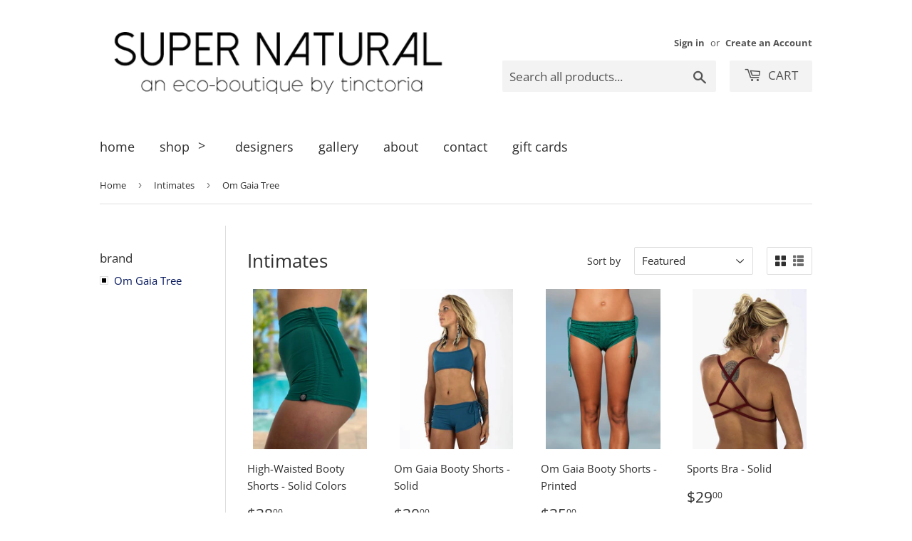

--- FILE ---
content_type: text/html; charset=utf-8
request_url: https://supernaturalpdx.com/collections/intimates/brand_om-gaia-tree
body_size: 17764
content:
<!doctype html>
<!--[if lt IE 7]><html class="no-js lt-ie9 lt-ie8 lt-ie7" lang="en"> <![endif]-->
<!--[if IE 7]><html class="no-js lt-ie9 lt-ie8" lang="en"> <![endif]-->
<!--[if IE 8]><html class="no-js lt-ie9" lang="en"> <![endif]-->
<!--[if IE 9 ]><html class="ie9 no-js"> <![endif]-->
<!--[if (gt IE 9)|!(IE)]><!--> <html class="no-touch no-js"> <!--<![endif]-->
<head>
  <script>(function(H){H.className=H.className.replace(/\bno-js\b/,'js')})(document.documentElement)</script>
  <!-- Basic page needs ================================================== -->
  <meta charset="utf-8">
  <meta http-equiv="X-UA-Compatible" content="IE=edge,chrome=1">

  

  <!-- Title and description ================================================== -->
  <title>
  Intimates &ndash; Tagged &quot;brand_Om Gaia Tree&quot; &ndash; Super Natural PDX
  </title>

  

  <!-- Product meta ================================================== -->
  <!-- /snippets/social-meta-tags.liquid -->




<meta property="og:site_name" content="Super Natural PDX">
<meta property="og:url" content="https://supernaturalpdx.com/collections/intimates/brand_om-gaia-tree">
<meta property="og:title" content="Intimates">
<meta property="og:type" content="product.group">
<meta property="og:description" content="Shop featuring apparel from a great selection of independent organic clothing designers - hemp, bamboo and organic cotton clothing.  Organic fashion. ">





<meta name="twitter:card" content="summary_large_image">
<meta name="twitter:title" content="Intimates">
<meta name="twitter:description" content="Shop featuring apparel from a great selection of independent organic clothing designers - hemp, bamboo and organic cotton clothing.  Organic fashion. ">


  <!-- Helpers ================================================== -->
  <link rel="canonical" href="https://supernaturalpdx.com/collections/intimates/brand_om-gaia-tree">
  <meta name="viewport" content="width=device-width,initial-scale=1">

  <!-- CSS ================================================== -->
  <link href="//supernaturalpdx.com/cdn/shop/t/3/assets/theme.scss.css?v=94623752087783412891759417569" rel="stylesheet" type="text/css" media="all" />

  <!-- Header hook for plugins ================================================== -->
  <script>window.performance && window.performance.mark && window.performance.mark('shopify.content_for_header.start');</script><meta id="shopify-digital-wallet" name="shopify-digital-wallet" content="/1423343662/digital_wallets/dialog">
<meta name="shopify-checkout-api-token" content="e3d4f1c7ff4194d21d0bcc1278476c2c">
<meta id="in-context-paypal-metadata" data-shop-id="1423343662" data-venmo-supported="false" data-environment="production" data-locale="en_US" data-paypal-v4="true" data-currency="USD">
<link rel="alternate" type="application/atom+xml" title="Feed" href="/collections/intimates/brand_om-gaia-tree.atom" />
<link rel="alternate" type="application/json+oembed" href="https://supernaturalpdx.com/collections/intimates/brand_om-gaia-tree.oembed">
<script async="async" src="/checkouts/internal/preloads.js?locale=en-US"></script>
<link rel="preconnect" href="https://shop.app" crossorigin="anonymous">
<script async="async" src="https://shop.app/checkouts/internal/preloads.js?locale=en-US&shop_id=1423343662" crossorigin="anonymous"></script>
<script id="apple-pay-shop-capabilities" type="application/json">{"shopId":1423343662,"countryCode":"US","currencyCode":"USD","merchantCapabilities":["supports3DS"],"merchantId":"gid:\/\/shopify\/Shop\/1423343662","merchantName":"Super Natural PDX","requiredBillingContactFields":["postalAddress","email","phone"],"requiredShippingContactFields":["postalAddress","email","phone"],"shippingType":"shipping","supportedNetworks":["visa","masterCard","amex","discover","elo","jcb"],"total":{"type":"pending","label":"Super Natural PDX","amount":"1.00"},"shopifyPaymentsEnabled":true,"supportsSubscriptions":true}</script>
<script id="shopify-features" type="application/json">{"accessToken":"e3d4f1c7ff4194d21d0bcc1278476c2c","betas":["rich-media-storefront-analytics"],"domain":"supernaturalpdx.com","predictiveSearch":true,"shopId":1423343662,"locale":"en"}</script>
<script>var Shopify = Shopify || {};
Shopify.shop = "super-natural-pdx.myshopify.com";
Shopify.locale = "en";
Shopify.currency = {"active":"USD","rate":"1.0"};
Shopify.country = "US";
Shopify.theme = {"name":"Supply","id":33223901230,"schema_name":"Supply","schema_version":"7.2.1","theme_store_id":679,"role":"main"};
Shopify.theme.handle = "null";
Shopify.theme.style = {"id":null,"handle":null};
Shopify.cdnHost = "supernaturalpdx.com/cdn";
Shopify.routes = Shopify.routes || {};
Shopify.routes.root = "/";</script>
<script type="module">!function(o){(o.Shopify=o.Shopify||{}).modules=!0}(window);</script>
<script>!function(o){function n(){var o=[];function n(){o.push(Array.prototype.slice.apply(arguments))}return n.q=o,n}var t=o.Shopify=o.Shopify||{};t.loadFeatures=n(),t.autoloadFeatures=n()}(window);</script>
<script>
  window.ShopifyPay = window.ShopifyPay || {};
  window.ShopifyPay.apiHost = "shop.app\/pay";
  window.ShopifyPay.redirectState = null;
</script>
<script id="shop-js-analytics" type="application/json">{"pageType":"collection"}</script>
<script defer="defer" async type="module" src="//supernaturalpdx.com/cdn/shopifycloud/shop-js/modules/v2/client.init-shop-cart-sync_BT-GjEfc.en.esm.js"></script>
<script defer="defer" async type="module" src="//supernaturalpdx.com/cdn/shopifycloud/shop-js/modules/v2/chunk.common_D58fp_Oc.esm.js"></script>
<script defer="defer" async type="module" src="//supernaturalpdx.com/cdn/shopifycloud/shop-js/modules/v2/chunk.modal_xMitdFEc.esm.js"></script>
<script type="module">
  await import("//supernaturalpdx.com/cdn/shopifycloud/shop-js/modules/v2/client.init-shop-cart-sync_BT-GjEfc.en.esm.js");
await import("//supernaturalpdx.com/cdn/shopifycloud/shop-js/modules/v2/chunk.common_D58fp_Oc.esm.js");
await import("//supernaturalpdx.com/cdn/shopifycloud/shop-js/modules/v2/chunk.modal_xMitdFEc.esm.js");

  window.Shopify.SignInWithShop?.initShopCartSync?.({"fedCMEnabled":true,"windoidEnabled":true});

</script>
<script>
  window.Shopify = window.Shopify || {};
  if (!window.Shopify.featureAssets) window.Shopify.featureAssets = {};
  window.Shopify.featureAssets['shop-js'] = {"shop-cart-sync":["modules/v2/client.shop-cart-sync_DZOKe7Ll.en.esm.js","modules/v2/chunk.common_D58fp_Oc.esm.js","modules/v2/chunk.modal_xMitdFEc.esm.js"],"init-fed-cm":["modules/v2/client.init-fed-cm_B6oLuCjv.en.esm.js","modules/v2/chunk.common_D58fp_Oc.esm.js","modules/v2/chunk.modal_xMitdFEc.esm.js"],"shop-cash-offers":["modules/v2/client.shop-cash-offers_D2sdYoxE.en.esm.js","modules/v2/chunk.common_D58fp_Oc.esm.js","modules/v2/chunk.modal_xMitdFEc.esm.js"],"shop-login-button":["modules/v2/client.shop-login-button_QeVjl5Y3.en.esm.js","modules/v2/chunk.common_D58fp_Oc.esm.js","modules/v2/chunk.modal_xMitdFEc.esm.js"],"pay-button":["modules/v2/client.pay-button_DXTOsIq6.en.esm.js","modules/v2/chunk.common_D58fp_Oc.esm.js","modules/v2/chunk.modal_xMitdFEc.esm.js"],"shop-button":["modules/v2/client.shop-button_DQZHx9pm.en.esm.js","modules/v2/chunk.common_D58fp_Oc.esm.js","modules/v2/chunk.modal_xMitdFEc.esm.js"],"avatar":["modules/v2/client.avatar_BTnouDA3.en.esm.js"],"init-windoid":["modules/v2/client.init-windoid_CR1B-cfM.en.esm.js","modules/v2/chunk.common_D58fp_Oc.esm.js","modules/v2/chunk.modal_xMitdFEc.esm.js"],"init-shop-for-new-customer-accounts":["modules/v2/client.init-shop-for-new-customer-accounts_C_vY_xzh.en.esm.js","modules/v2/client.shop-login-button_QeVjl5Y3.en.esm.js","modules/v2/chunk.common_D58fp_Oc.esm.js","modules/v2/chunk.modal_xMitdFEc.esm.js"],"init-shop-email-lookup-coordinator":["modules/v2/client.init-shop-email-lookup-coordinator_BI7n9ZSv.en.esm.js","modules/v2/chunk.common_D58fp_Oc.esm.js","modules/v2/chunk.modal_xMitdFEc.esm.js"],"init-shop-cart-sync":["modules/v2/client.init-shop-cart-sync_BT-GjEfc.en.esm.js","modules/v2/chunk.common_D58fp_Oc.esm.js","modules/v2/chunk.modal_xMitdFEc.esm.js"],"shop-toast-manager":["modules/v2/client.shop-toast-manager_DiYdP3xc.en.esm.js","modules/v2/chunk.common_D58fp_Oc.esm.js","modules/v2/chunk.modal_xMitdFEc.esm.js"],"init-customer-accounts":["modules/v2/client.init-customer-accounts_D9ZNqS-Q.en.esm.js","modules/v2/client.shop-login-button_QeVjl5Y3.en.esm.js","modules/v2/chunk.common_D58fp_Oc.esm.js","modules/v2/chunk.modal_xMitdFEc.esm.js"],"init-customer-accounts-sign-up":["modules/v2/client.init-customer-accounts-sign-up_iGw4briv.en.esm.js","modules/v2/client.shop-login-button_QeVjl5Y3.en.esm.js","modules/v2/chunk.common_D58fp_Oc.esm.js","modules/v2/chunk.modal_xMitdFEc.esm.js"],"shop-follow-button":["modules/v2/client.shop-follow-button_CqMgW2wH.en.esm.js","modules/v2/chunk.common_D58fp_Oc.esm.js","modules/v2/chunk.modal_xMitdFEc.esm.js"],"checkout-modal":["modules/v2/client.checkout-modal_xHeaAweL.en.esm.js","modules/v2/chunk.common_D58fp_Oc.esm.js","modules/v2/chunk.modal_xMitdFEc.esm.js"],"shop-login":["modules/v2/client.shop-login_D91U-Q7h.en.esm.js","modules/v2/chunk.common_D58fp_Oc.esm.js","modules/v2/chunk.modal_xMitdFEc.esm.js"],"lead-capture":["modules/v2/client.lead-capture_BJmE1dJe.en.esm.js","modules/v2/chunk.common_D58fp_Oc.esm.js","modules/v2/chunk.modal_xMitdFEc.esm.js"],"payment-terms":["modules/v2/client.payment-terms_Ci9AEqFq.en.esm.js","modules/v2/chunk.common_D58fp_Oc.esm.js","modules/v2/chunk.modal_xMitdFEc.esm.js"]};
</script>
<script>(function() {
  var isLoaded = false;
  function asyncLoad() {
    if (isLoaded) return;
    isLoaded = true;
    var urls = ["https:\/\/cdn.xopify.com\/assets\/js\/xo-gallery-masonry.js?shop=super-natural-pdx.myshopify.com","https:\/\/cdn.nfcube.com\/instafeed-6127e9850be84c8fa705e426ab8076c9.js?shop=super-natural-pdx.myshopify.com"];
    for (var i = 0; i < urls.length; i++) {
      var s = document.createElement('script');
      s.type = 'text/javascript';
      s.async = true;
      s.src = urls[i];
      var x = document.getElementsByTagName('script')[0];
      x.parentNode.insertBefore(s, x);
    }
  };
  if(window.attachEvent) {
    window.attachEvent('onload', asyncLoad);
  } else {
    window.addEventListener('load', asyncLoad, false);
  }
})();</script>
<script id="__st">var __st={"a":1423343662,"offset":-28800,"reqid":"874dd37c-953c-459d-8c08-9bfe0f4ce5e0-1769193653","pageurl":"supernaturalpdx.com\/collections\/intimates\/brand_om-gaia-tree","u":"501a5d5ef4b8","p":"collection","rtyp":"collection","rid":163770073134};</script>
<script>window.ShopifyPaypalV4VisibilityTracking = true;</script>
<script id="captcha-bootstrap">!function(){'use strict';const t='contact',e='account',n='new_comment',o=[[t,t],['blogs',n],['comments',n],[t,'customer']],c=[[e,'customer_login'],[e,'guest_login'],[e,'recover_customer_password'],[e,'create_customer']],r=t=>t.map((([t,e])=>`form[action*='/${t}']:not([data-nocaptcha='true']) input[name='form_type'][value='${e}']`)).join(','),a=t=>()=>t?[...document.querySelectorAll(t)].map((t=>t.form)):[];function s(){const t=[...o],e=r(t);return a(e)}const i='password',u='form_key',d=['recaptcha-v3-token','g-recaptcha-response','h-captcha-response',i],f=()=>{try{return window.sessionStorage}catch{return}},m='__shopify_v',_=t=>t.elements[u];function p(t,e,n=!1){try{const o=window.sessionStorage,c=JSON.parse(o.getItem(e)),{data:r}=function(t){const{data:e,action:n}=t;return t[m]||n?{data:e,action:n}:{data:t,action:n}}(c);for(const[e,n]of Object.entries(r))t.elements[e]&&(t.elements[e].value=n);n&&o.removeItem(e)}catch(o){console.error('form repopulation failed',{error:o})}}const l='form_type',E='cptcha';function T(t){t.dataset[E]=!0}const w=window,h=w.document,L='Shopify',v='ce_forms',y='captcha';let A=!1;((t,e)=>{const n=(g='f06e6c50-85a8-45c8-87d0-21a2b65856fe',I='https://cdn.shopify.com/shopifycloud/storefront-forms-hcaptcha/ce_storefront_forms_captcha_hcaptcha.v1.5.2.iife.js',D={infoText:'Protected by hCaptcha',privacyText:'Privacy',termsText:'Terms'},(t,e,n)=>{const o=w[L][v],c=o.bindForm;if(c)return c(t,g,e,D).then(n);var r;o.q.push([[t,g,e,D],n]),r=I,A||(h.body.append(Object.assign(h.createElement('script'),{id:'captcha-provider',async:!0,src:r})),A=!0)});var g,I,D;w[L]=w[L]||{},w[L][v]=w[L][v]||{},w[L][v].q=[],w[L][y]=w[L][y]||{},w[L][y].protect=function(t,e){n(t,void 0,e),T(t)},Object.freeze(w[L][y]),function(t,e,n,w,h,L){const[v,y,A,g]=function(t,e,n){const i=e?o:[],u=t?c:[],d=[...i,...u],f=r(d),m=r(i),_=r(d.filter((([t,e])=>n.includes(e))));return[a(f),a(m),a(_),s()]}(w,h,L),I=t=>{const e=t.target;return e instanceof HTMLFormElement?e:e&&e.form},D=t=>v().includes(t);t.addEventListener('submit',(t=>{const e=I(t);if(!e)return;const n=D(e)&&!e.dataset.hcaptchaBound&&!e.dataset.recaptchaBound,o=_(e),c=g().includes(e)&&(!o||!o.value);(n||c)&&t.preventDefault(),c&&!n&&(function(t){try{if(!f())return;!function(t){const e=f();if(!e)return;const n=_(t);if(!n)return;const o=n.value;o&&e.removeItem(o)}(t);const e=Array.from(Array(32),(()=>Math.random().toString(36)[2])).join('');!function(t,e){_(t)||t.append(Object.assign(document.createElement('input'),{type:'hidden',name:u})),t.elements[u].value=e}(t,e),function(t,e){const n=f();if(!n)return;const o=[...t.querySelectorAll(`input[type='${i}']`)].map((({name:t})=>t)),c=[...d,...o],r={};for(const[a,s]of new FormData(t).entries())c.includes(a)||(r[a]=s);n.setItem(e,JSON.stringify({[m]:1,action:t.action,data:r}))}(t,e)}catch(e){console.error('failed to persist form',e)}}(e),e.submit())}));const S=(t,e)=>{t&&!t.dataset[E]&&(n(t,e.some((e=>e===t))),T(t))};for(const o of['focusin','change'])t.addEventListener(o,(t=>{const e=I(t);D(e)&&S(e,y())}));const B=e.get('form_key'),M=e.get(l),P=B&&M;t.addEventListener('DOMContentLoaded',(()=>{const t=y();if(P)for(const e of t)e.elements[l].value===M&&p(e,B);[...new Set([...A(),...v().filter((t=>'true'===t.dataset.shopifyCaptcha))])].forEach((e=>S(e,t)))}))}(h,new URLSearchParams(w.location.search),n,t,e,['guest_login'])})(!0,!0)}();</script>
<script integrity="sha256-4kQ18oKyAcykRKYeNunJcIwy7WH5gtpwJnB7kiuLZ1E=" data-source-attribution="shopify.loadfeatures" defer="defer" src="//supernaturalpdx.com/cdn/shopifycloud/storefront/assets/storefront/load_feature-a0a9edcb.js" crossorigin="anonymous"></script>
<script crossorigin="anonymous" defer="defer" src="//supernaturalpdx.com/cdn/shopifycloud/storefront/assets/shopify_pay/storefront-65b4c6d7.js?v=20250812"></script>
<script data-source-attribution="shopify.dynamic_checkout.dynamic.init">var Shopify=Shopify||{};Shopify.PaymentButton=Shopify.PaymentButton||{isStorefrontPortableWallets:!0,init:function(){window.Shopify.PaymentButton.init=function(){};var t=document.createElement("script");t.src="https://supernaturalpdx.com/cdn/shopifycloud/portable-wallets/latest/portable-wallets.en.js",t.type="module",document.head.appendChild(t)}};
</script>
<script data-source-attribution="shopify.dynamic_checkout.buyer_consent">
  function portableWalletsHideBuyerConsent(e){var t=document.getElementById("shopify-buyer-consent"),n=document.getElementById("shopify-subscription-policy-button");t&&n&&(t.classList.add("hidden"),t.setAttribute("aria-hidden","true"),n.removeEventListener("click",e))}function portableWalletsShowBuyerConsent(e){var t=document.getElementById("shopify-buyer-consent"),n=document.getElementById("shopify-subscription-policy-button");t&&n&&(t.classList.remove("hidden"),t.removeAttribute("aria-hidden"),n.addEventListener("click",e))}window.Shopify?.PaymentButton&&(window.Shopify.PaymentButton.hideBuyerConsent=portableWalletsHideBuyerConsent,window.Shopify.PaymentButton.showBuyerConsent=portableWalletsShowBuyerConsent);
</script>
<script data-source-attribution="shopify.dynamic_checkout.cart.bootstrap">document.addEventListener("DOMContentLoaded",(function(){function t(){return document.querySelector("shopify-accelerated-checkout-cart, shopify-accelerated-checkout")}if(t())Shopify.PaymentButton.init();else{new MutationObserver((function(e,n){t()&&(Shopify.PaymentButton.init(),n.disconnect())})).observe(document.body,{childList:!0,subtree:!0})}}));
</script>
<link id="shopify-accelerated-checkout-styles" rel="stylesheet" media="screen" href="https://supernaturalpdx.com/cdn/shopifycloud/portable-wallets/latest/accelerated-checkout-backwards-compat.css" crossorigin="anonymous">
<style id="shopify-accelerated-checkout-cart">
        #shopify-buyer-consent {
  margin-top: 1em;
  display: inline-block;
  width: 100%;
}

#shopify-buyer-consent.hidden {
  display: none;
}

#shopify-subscription-policy-button {
  background: none;
  border: none;
  padding: 0;
  text-decoration: underline;
  font-size: inherit;
  cursor: pointer;
}

#shopify-subscription-policy-button::before {
  box-shadow: none;
}

      </style>

<script>window.performance && window.performance.mark && window.performance.mark('shopify.content_for_header.end');</script>

  

<!--[if lt IE 9]>
<script src="//cdnjs.cloudflare.com/ajax/libs/html5shiv/3.7.2/html5shiv.min.js" type="text/javascript"></script>
<![endif]-->
<!--[if (lte IE 9) ]><script src="//supernaturalpdx.com/cdn/shop/t/3/assets/match-media.min.js?v=2558" type="text/javascript"></script><![endif]-->


  
  

  <script src="//supernaturalpdx.com/cdn/shop/t/3/assets/jquery-2.2.3.min.js?v=58211863146907186831542082011" type="text/javascript"></script>

  <!--[if (gt IE 9)|!(IE)]><!--><script src="//supernaturalpdx.com/cdn/shop/t/3/assets/lazysizes.min.js?v=8147953233334221341542082011" async="async"></script><!--<![endif]-->
  <!--[if lte IE 9]><script src="//supernaturalpdx.com/cdn/shop/t/3/assets/lazysizes.min.js?v=8147953233334221341542082011"></script><![endif]-->

  <!--[if (gt IE 9)|!(IE)]><!--><script src="//supernaturalpdx.com/cdn/shop/t/3/assets/vendor.js?v=23204533626406551281542082012" defer="defer"></script><!--<![endif]-->
  <!--[if lte IE 9]><script src="//supernaturalpdx.com/cdn/shop/t/3/assets/vendor.js?v=23204533626406551281542082012"></script><![endif]-->

  <!--[if (gt IE 9)|!(IE)]><!--><script src="//supernaturalpdx.com/cdn/shop/t/3/assets/theme.js?v=39387822412507785981542082018" defer="defer"></script><!--<![endif]-->
  <!--[if lte IE 9]><script src="//supernaturalpdx.com/cdn/shop/t/3/assets/theme.js?v=39387822412507785981542082018"></script><![endif]-->


<!-- BEGIN XO GALLERY -->
<link href="//supernaturalpdx.com/cdn/shop/t/3/assets/xo-gallery.css?v=160117512632575552971625984018" rel="stylesheet" type="text/css" media="all" />
<script>var xoUpdate = "1600261266111"</script>
<!-- END XO GALLERY -->
<meta property="og:image" content="https://cdn.shopify.com/s/files/1/0014/2334/3662/files/scaledstorefront_436e9564-29ba-4fec-9010-d5323599efcf.jpg?v=1606603091" />
<meta property="og:image:secure_url" content="https://cdn.shopify.com/s/files/1/0014/2334/3662/files/scaledstorefront_436e9564-29ba-4fec-9010-d5323599efcf.jpg?v=1606603091" />
<meta property="og:image:width" content="1200" />
<meta property="og:image:height" content="749" />
<link href="https://monorail-edge.shopifysvc.com" rel="dns-prefetch">
<script>(function(){if ("sendBeacon" in navigator && "performance" in window) {try {var session_token_from_headers = performance.getEntriesByType('navigation')[0].serverTiming.find(x => x.name == '_s').description;} catch {var session_token_from_headers = undefined;}var session_cookie_matches = document.cookie.match(/_shopify_s=([^;]*)/);var session_token_from_cookie = session_cookie_matches && session_cookie_matches.length === 2 ? session_cookie_matches[1] : "";var session_token = session_token_from_headers || session_token_from_cookie || "";function handle_abandonment_event(e) {var entries = performance.getEntries().filter(function(entry) {return /monorail-edge.shopifysvc.com/.test(entry.name);});if (!window.abandonment_tracked && entries.length === 0) {window.abandonment_tracked = true;var currentMs = Date.now();var navigation_start = performance.timing.navigationStart;var payload = {shop_id: 1423343662,url: window.location.href,navigation_start,duration: currentMs - navigation_start,session_token,page_type: "collection"};window.navigator.sendBeacon("https://monorail-edge.shopifysvc.com/v1/produce", JSON.stringify({schema_id: "online_store_buyer_site_abandonment/1.1",payload: payload,metadata: {event_created_at_ms: currentMs,event_sent_at_ms: currentMs}}));}}window.addEventListener('pagehide', handle_abandonment_event);}}());</script>
<script id="web-pixels-manager-setup">(function e(e,d,r,n,o){if(void 0===o&&(o={}),!Boolean(null===(a=null===(i=window.Shopify)||void 0===i?void 0:i.analytics)||void 0===a?void 0:a.replayQueue)){var i,a;window.Shopify=window.Shopify||{};var t=window.Shopify;t.analytics=t.analytics||{};var s=t.analytics;s.replayQueue=[],s.publish=function(e,d,r){return s.replayQueue.push([e,d,r]),!0};try{self.performance.mark("wpm:start")}catch(e){}var l=function(){var e={modern:/Edge?\/(1{2}[4-9]|1[2-9]\d|[2-9]\d{2}|\d{4,})\.\d+(\.\d+|)|Firefox\/(1{2}[4-9]|1[2-9]\d|[2-9]\d{2}|\d{4,})\.\d+(\.\d+|)|Chrom(ium|e)\/(9{2}|\d{3,})\.\d+(\.\d+|)|(Maci|X1{2}).+ Version\/(15\.\d+|(1[6-9]|[2-9]\d|\d{3,})\.\d+)([,.]\d+|)( \(\w+\)|)( Mobile\/\w+|) Safari\/|Chrome.+OPR\/(9{2}|\d{3,})\.\d+\.\d+|(CPU[ +]OS|iPhone[ +]OS|CPU[ +]iPhone|CPU IPhone OS|CPU iPad OS)[ +]+(15[._]\d+|(1[6-9]|[2-9]\d|\d{3,})[._]\d+)([._]\d+|)|Android:?[ /-](13[3-9]|1[4-9]\d|[2-9]\d{2}|\d{4,})(\.\d+|)(\.\d+|)|Android.+Firefox\/(13[5-9]|1[4-9]\d|[2-9]\d{2}|\d{4,})\.\d+(\.\d+|)|Android.+Chrom(ium|e)\/(13[3-9]|1[4-9]\d|[2-9]\d{2}|\d{4,})\.\d+(\.\d+|)|SamsungBrowser\/([2-9]\d|\d{3,})\.\d+/,legacy:/Edge?\/(1[6-9]|[2-9]\d|\d{3,})\.\d+(\.\d+|)|Firefox\/(5[4-9]|[6-9]\d|\d{3,})\.\d+(\.\d+|)|Chrom(ium|e)\/(5[1-9]|[6-9]\d|\d{3,})\.\d+(\.\d+|)([\d.]+$|.*Safari\/(?![\d.]+ Edge\/[\d.]+$))|(Maci|X1{2}).+ Version\/(10\.\d+|(1[1-9]|[2-9]\d|\d{3,})\.\d+)([,.]\d+|)( \(\w+\)|)( Mobile\/\w+|) Safari\/|Chrome.+OPR\/(3[89]|[4-9]\d|\d{3,})\.\d+\.\d+|(CPU[ +]OS|iPhone[ +]OS|CPU[ +]iPhone|CPU IPhone OS|CPU iPad OS)[ +]+(10[._]\d+|(1[1-9]|[2-9]\d|\d{3,})[._]\d+)([._]\d+|)|Android:?[ /-](13[3-9]|1[4-9]\d|[2-9]\d{2}|\d{4,})(\.\d+|)(\.\d+|)|Mobile Safari.+OPR\/([89]\d|\d{3,})\.\d+\.\d+|Android.+Firefox\/(13[5-9]|1[4-9]\d|[2-9]\d{2}|\d{4,})\.\d+(\.\d+|)|Android.+Chrom(ium|e)\/(13[3-9]|1[4-9]\d|[2-9]\d{2}|\d{4,})\.\d+(\.\d+|)|Android.+(UC? ?Browser|UCWEB|U3)[ /]?(15\.([5-9]|\d{2,})|(1[6-9]|[2-9]\d|\d{3,})\.\d+)\.\d+|SamsungBrowser\/(5\.\d+|([6-9]|\d{2,})\.\d+)|Android.+MQ{2}Browser\/(14(\.(9|\d{2,})|)|(1[5-9]|[2-9]\d|\d{3,})(\.\d+|))(\.\d+|)|K[Aa][Ii]OS\/(3\.\d+|([4-9]|\d{2,})\.\d+)(\.\d+|)/},d=e.modern,r=e.legacy,n=navigator.userAgent;return n.match(d)?"modern":n.match(r)?"legacy":"unknown"}(),u="modern"===l?"modern":"legacy",c=(null!=n?n:{modern:"",legacy:""})[u],f=function(e){return[e.baseUrl,"/wpm","/b",e.hashVersion,"modern"===e.buildTarget?"m":"l",".js"].join("")}({baseUrl:d,hashVersion:r,buildTarget:u}),m=function(e){var d=e.version,r=e.bundleTarget,n=e.surface,o=e.pageUrl,i=e.monorailEndpoint;return{emit:function(e){var a=e.status,t=e.errorMsg,s=(new Date).getTime(),l=JSON.stringify({metadata:{event_sent_at_ms:s},events:[{schema_id:"web_pixels_manager_load/3.1",payload:{version:d,bundle_target:r,page_url:o,status:a,surface:n,error_msg:t},metadata:{event_created_at_ms:s}}]});if(!i)return console&&console.warn&&console.warn("[Web Pixels Manager] No Monorail endpoint provided, skipping logging."),!1;try{return self.navigator.sendBeacon.bind(self.navigator)(i,l)}catch(e){}var u=new XMLHttpRequest;try{return u.open("POST",i,!0),u.setRequestHeader("Content-Type","text/plain"),u.send(l),!0}catch(e){return console&&console.warn&&console.warn("[Web Pixels Manager] Got an unhandled error while logging to Monorail."),!1}}}}({version:r,bundleTarget:l,surface:e.surface,pageUrl:self.location.href,monorailEndpoint:e.monorailEndpoint});try{o.browserTarget=l,function(e){var d=e.src,r=e.async,n=void 0===r||r,o=e.onload,i=e.onerror,a=e.sri,t=e.scriptDataAttributes,s=void 0===t?{}:t,l=document.createElement("script"),u=document.querySelector("head"),c=document.querySelector("body");if(l.async=n,l.src=d,a&&(l.integrity=a,l.crossOrigin="anonymous"),s)for(var f in s)if(Object.prototype.hasOwnProperty.call(s,f))try{l.dataset[f]=s[f]}catch(e){}if(o&&l.addEventListener("load",o),i&&l.addEventListener("error",i),u)u.appendChild(l);else{if(!c)throw new Error("Did not find a head or body element to append the script");c.appendChild(l)}}({src:f,async:!0,onload:function(){if(!function(){var e,d;return Boolean(null===(d=null===(e=window.Shopify)||void 0===e?void 0:e.analytics)||void 0===d?void 0:d.initialized)}()){var d=window.webPixelsManager.init(e)||void 0;if(d){var r=window.Shopify.analytics;r.replayQueue.forEach((function(e){var r=e[0],n=e[1],o=e[2];d.publishCustomEvent(r,n,o)})),r.replayQueue=[],r.publish=d.publishCustomEvent,r.visitor=d.visitor,r.initialized=!0}}},onerror:function(){return m.emit({status:"failed",errorMsg:"".concat(f," has failed to load")})},sri:function(e){var d=/^sha384-[A-Za-z0-9+/=]+$/;return"string"==typeof e&&d.test(e)}(c)?c:"",scriptDataAttributes:o}),m.emit({status:"loading"})}catch(e){m.emit({status:"failed",errorMsg:(null==e?void 0:e.message)||"Unknown error"})}}})({shopId: 1423343662,storefrontBaseUrl: "https://supernaturalpdx.com",extensionsBaseUrl: "https://extensions.shopifycdn.com/cdn/shopifycloud/web-pixels-manager",monorailEndpoint: "https://monorail-edge.shopifysvc.com/unstable/produce_batch",surface: "storefront-renderer",enabledBetaFlags: ["2dca8a86"],webPixelsConfigList: [{"id":"52002862","eventPayloadVersion":"v1","runtimeContext":"LAX","scriptVersion":"1","type":"CUSTOM","privacyPurposes":["ANALYTICS"],"name":"Google Analytics tag (migrated)"},{"id":"shopify-app-pixel","configuration":"{}","eventPayloadVersion":"v1","runtimeContext":"STRICT","scriptVersion":"0450","apiClientId":"shopify-pixel","type":"APP","privacyPurposes":["ANALYTICS","MARKETING"]},{"id":"shopify-custom-pixel","eventPayloadVersion":"v1","runtimeContext":"LAX","scriptVersion":"0450","apiClientId":"shopify-pixel","type":"CUSTOM","privacyPurposes":["ANALYTICS","MARKETING"]}],isMerchantRequest: false,initData: {"shop":{"name":"Super Natural PDX","paymentSettings":{"currencyCode":"USD"},"myshopifyDomain":"super-natural-pdx.myshopify.com","countryCode":"US","storefrontUrl":"https:\/\/supernaturalpdx.com"},"customer":null,"cart":null,"checkout":null,"productVariants":[],"purchasingCompany":null},},"https://supernaturalpdx.com/cdn","fcfee988w5aeb613cpc8e4bc33m6693e112",{"modern":"","legacy":""},{"shopId":"1423343662","storefrontBaseUrl":"https:\/\/supernaturalpdx.com","extensionBaseUrl":"https:\/\/extensions.shopifycdn.com\/cdn\/shopifycloud\/web-pixels-manager","surface":"storefront-renderer","enabledBetaFlags":"[\"2dca8a86\"]","isMerchantRequest":"false","hashVersion":"fcfee988w5aeb613cpc8e4bc33m6693e112","publish":"custom","events":"[[\"page_viewed\",{}],[\"collection_viewed\",{\"collection\":{\"id\":\"163770073134\",\"title\":\"Intimates\",\"productVariants\":[{\"price\":{\"amount\":38.0,\"currencyCode\":\"USD\"},\"product\":{\"title\":\"High-Waisted Booty Shorts - Solid Colors\",\"vendor\":\"Om Gaia Tree\",\"id\":\"4478957420590\",\"untranslatedTitle\":\"High-Waisted Booty Shorts - Solid Colors\",\"url\":\"\/products\/high-waisted-booty-shorts\",\"type\":\"Womens\"},\"id\":\"31888361488430\",\"image\":{\"src\":\"\/\/supernaturalpdx.com\/cdn\/shop\/products\/EH7A9694-high-waisted-shorts_sportsbra-black_a4a48d4c-329c-4ab8-892a-42276cda9333.jpg?v=1590088942\"},\"sku\":\"\",\"title\":\"S \/ Black\",\"untranslatedTitle\":\"S \/ Black\"},{\"price\":{\"amount\":30.0,\"currencyCode\":\"USD\"},\"product\":{\"title\":\"Om Gaia Booty Shorts - Solid\",\"vendor\":\"Om Gaia Tree\",\"id\":\"4478959452206\",\"untranslatedTitle\":\"Om Gaia Booty Shorts - Solid\",\"url\":\"\/products\/low-waisted-booty-shorts-solid-colors\",\"type\":\"Womens\"},\"id\":\"31888381607982\",\"image\":{\"src\":\"\/\/supernaturalpdx.com\/cdn\/shop\/products\/EH7A9557-SportsBra-booty_short-back-black_294bb8d2-5026-423a-aa9d-6d38d9e9768b.jpg?v=1590086002\"},\"sku\":\"\",\"title\":\"S \/ Black\",\"untranslatedTitle\":\"S \/ Black\"},{\"price\":{\"amount\":35.0,\"currencyCode\":\"USD\"},\"product\":{\"title\":\"Om Gaia Booty Shorts - Printed\",\"vendor\":\"Om Gaia Tree\",\"id\":\"4478958796846\",\"untranslatedTitle\":\"Om Gaia Booty Shorts - Printed\",\"url\":\"\/products\/low-waisted-booty-shorts-bird-mandala-print\",\"type\":\"Womens\"},\"id\":\"31888367878190\",\"image\":{\"src\":\"\/\/supernaturalpdx.com\/cdn\/shop\/products\/EH7A9523-SportsBra-Low_Booty-Coral-print-crop_422b5824-1489-4b97-99a3-4a29600f2573.jpg?v=1590085995\"},\"sku\":\"\",\"title\":\"S \/ Coral\",\"untranslatedTitle\":\"S \/ Coral\"},{\"price\":{\"amount\":29.0,\"currencyCode\":\"USD\"},\"product\":{\"title\":\"Sports Bra - Solid\",\"vendor\":\"Om Gaia Tree\",\"id\":\"4478957944878\",\"untranslatedTitle\":\"Sports Bra - Solid\",\"url\":\"\/products\/gaialicious-sports-bra\",\"type\":\"Womens\"},\"id\":\"31888362831918\",\"image\":{\"src\":\"\/\/supernaturalpdx.com\/cdn\/shop\/products\/Black_front_e9f3865b-8f97-49d7-a2e9-2617acf1c21a.jpg?v=1590088832\"},\"sku\":\"\",\"title\":\"S \/ Black\",\"untranslatedTitle\":\"S \/ Black\"}]}}]]"});</script><script>
  window.ShopifyAnalytics = window.ShopifyAnalytics || {};
  window.ShopifyAnalytics.meta = window.ShopifyAnalytics.meta || {};
  window.ShopifyAnalytics.meta.currency = 'USD';
  var meta = {"products":[{"id":4478957420590,"gid":"gid:\/\/shopify\/Product\/4478957420590","vendor":"Om Gaia Tree","type":"Womens","handle":"high-waisted-booty-shorts","variants":[{"id":31888361488430,"price":3800,"name":"High-Waisted Booty Shorts - Solid Colors - S \/ Black","public_title":"S \/ Black","sku":""},{"id":31888361553966,"price":3800,"name":"High-Waisted Booty Shorts - Solid Colors - S \/ Fuschia","public_title":"S \/ Fuschia","sku":""},{"id":31888361586734,"price":3800,"name":"High-Waisted Booty Shorts - Solid Colors - S \/ Wine","public_title":"S \/ Wine","sku":""},{"id":31888361652270,"price":3800,"name":"High-Waisted Booty Shorts - Solid Colors - S \/ Cream","public_title":"S \/ Cream","sku":""},{"id":39326708203566,"price":3800,"name":"High-Waisted Booty Shorts - Solid Colors - S \/ Mustard","public_title":"S \/ Mustard","sku":""},{"id":39326708301870,"price":3800,"name":"High-Waisted Booty Shorts - Solid Colors - S \/ Malachite","public_title":"S \/ Malachite","sku":""},{"id":39326708400174,"price":3800,"name":"High-Waisted Booty Shorts - Solid Colors - S \/ Aqua","public_title":"S \/ Aqua","sku":""},{"id":39326708891694,"price":3800,"name":"High-Waisted Booty Shorts - Solid Colors - S \/ Dark Purple","public_title":"S \/ Dark Purple","sku":""},{"id":31888361717806,"price":3800,"name":"High-Waisted Booty Shorts - Solid Colors - M \/ Black","public_title":"M \/ Black","sku":""},{"id":31888361783342,"price":3800,"name":"High-Waisted Booty Shorts - Solid Colors - M \/ Fuschia","public_title":"M \/ Fuschia","sku":""},{"id":31888361816110,"price":3800,"name":"High-Waisted Booty Shorts - Solid Colors - M \/ Wine","public_title":"M \/ Wine","sku":""},{"id":31888361881646,"price":3800,"name":"High-Waisted Booty Shorts - Solid Colors - M \/ Cream","public_title":"M \/ Cream","sku":""},{"id":39326708236334,"price":3800,"name":"High-Waisted Booty Shorts - Solid Colors - M \/ Mustard","public_title":"M \/ Mustard","sku":""},{"id":39326708334638,"price":3800,"name":"High-Waisted Booty Shorts - Solid Colors - M \/ Malachite","public_title":"M \/ Malachite","sku":""},{"id":39326708432942,"price":3800,"name":"High-Waisted Booty Shorts - Solid Colors - M \/ Aqua","public_title":"M \/ Aqua","sku":""},{"id":39326708924462,"price":3800,"name":"High-Waisted Booty Shorts - Solid Colors - M \/ Dark Purple","public_title":"M \/ Dark Purple","sku":""},{"id":31888361947182,"price":3800,"name":"High-Waisted Booty Shorts - Solid Colors - L \/ Black","public_title":"L \/ Black","sku":""},{"id":31888362012718,"price":3800,"name":"High-Waisted Booty Shorts - Solid Colors - L \/ Fuschia","public_title":"L \/ Fuschia","sku":""},{"id":31888362045486,"price":3800,"name":"High-Waisted Booty Shorts - Solid Colors - L \/ Wine","public_title":"L \/ Wine","sku":""},{"id":31888362111022,"price":3800,"name":"High-Waisted Booty Shorts - Solid Colors - L \/ Cream","public_title":"L \/ Cream","sku":""},{"id":39326708269102,"price":3800,"name":"High-Waisted Booty Shorts - Solid Colors - L \/ Mustard","public_title":"L \/ Mustard","sku":""},{"id":39326708367406,"price":3800,"name":"High-Waisted Booty Shorts - Solid Colors - L \/ Malachite","public_title":"L \/ Malachite","sku":""},{"id":39326708465710,"price":3800,"name":"High-Waisted Booty Shorts - Solid Colors - L \/ Aqua","public_title":"L \/ Aqua","sku":""},{"id":39326708957230,"price":3800,"name":"High-Waisted Booty Shorts - Solid Colors - L \/ Dark Purple","public_title":"L \/ Dark Purple","sku":""}],"remote":false},{"id":4478959452206,"gid":"gid:\/\/shopify\/Product\/4478959452206","vendor":"Om Gaia Tree","type":"Womens","handle":"low-waisted-booty-shorts-solid-colors","variants":[{"id":31888381607982,"price":3000,"name":"Om Gaia Booty Shorts - Solid - S \/ Black","public_title":"S \/ Black","sku":""},{"id":31888381739054,"price":3000,"name":"Om Gaia Booty Shorts - Solid - S \/ Cream","public_title":"S \/ Cream","sku":""},{"id":31888381771822,"price":3000,"name":"Om Gaia Booty Shorts - Solid - S \/ Light Teal","public_title":"S \/ Light Teal","sku":""},{"id":31888381837358,"price":3000,"name":"Om Gaia Booty Shorts - Solid - S \/ Wine","public_title":"S \/ Wine","sku":""},{"id":31888381902894,"price":3000,"name":"Om Gaia Booty Shorts - Solid - S \/ Fuchsia","public_title":"S \/ Fuchsia","sku":""},{"id":31888381935662,"price":3000,"name":"Om Gaia Booty Shorts - Solid - S \/ Aqua","public_title":"S \/ Aqua","sku":""},{"id":31888382001198,"price":3000,"name":"Om Gaia Booty Shorts - Solid - S \/ Malachite","public_title":"S \/ Malachite","sku":""},{"id":39772295856174,"price":3000,"name":"Om Gaia Booty Shorts - Solid - S \/ Dark Purple","public_title":"S \/ Dark Purple","sku":""},{"id":39772295888942,"price":3000,"name":"Om Gaia Booty Shorts - Solid - S \/ Scarlet","public_title":"S \/ Scarlet","sku":""},{"id":31888382066734,"price":3000,"name":"Om Gaia Booty Shorts - Solid - M \/ Black","public_title":"M \/ Black","sku":""},{"id":31888382165038,"price":3000,"name":"Om Gaia Booty Shorts - Solid - M \/ Cream","public_title":"M \/ Cream","sku":""},{"id":31888382197806,"price":3000,"name":"Om Gaia Booty Shorts - Solid - M \/ Light Teal","public_title":"M \/ Light Teal","sku":""},{"id":31888382230574,"price":3000,"name":"Om Gaia Booty Shorts - Solid - M \/ Wine","public_title":"M \/ Wine","sku":""},{"id":31888382263342,"price":3000,"name":"Om Gaia Booty Shorts - Solid - M \/ Fuchsia","public_title":"M \/ Fuchsia","sku":""},{"id":31888382296110,"price":3000,"name":"Om Gaia Booty Shorts - Solid - M \/ Aqua","public_title":"M \/ Aqua","sku":""},{"id":31888382328878,"price":3000,"name":"Om Gaia Booty Shorts - Solid - M \/ Malachite","public_title":"M \/ Malachite","sku":""},{"id":39772295921710,"price":3000,"name":"Om Gaia Booty Shorts - Solid - M \/ Dark Purple","public_title":"M \/ Dark Purple","sku":""},{"id":39772295954478,"price":3000,"name":"Om Gaia Booty Shorts - Solid - M \/ Scarlet","public_title":"M \/ Scarlet","sku":""},{"id":31888382361646,"price":3000,"name":"Om Gaia Booty Shorts - Solid - L \/ Black","public_title":"L \/ Black","sku":""},{"id":31888382427182,"price":3000,"name":"Om Gaia Booty Shorts - Solid - L \/ Cream","public_title":"L \/ Cream","sku":""},{"id":31888382459950,"price":3000,"name":"Om Gaia Booty Shorts - Solid - L \/ Light Teal","public_title":"L \/ Light Teal","sku":""},{"id":31888382492718,"price":3000,"name":"Om Gaia Booty Shorts - Solid - L \/ Wine","public_title":"L \/ Wine","sku":""},{"id":31888382525486,"price":3000,"name":"Om Gaia Booty Shorts - Solid - L \/ Fuchsia","public_title":"L \/ Fuchsia","sku":""},{"id":31888382558254,"price":3000,"name":"Om Gaia Booty Shorts - Solid - L \/ Aqua","public_title":"L \/ Aqua","sku":""},{"id":31888382591022,"price":3000,"name":"Om Gaia Booty Shorts - Solid - L \/ Malachite","public_title":"L \/ Malachite","sku":""},{"id":39772295987246,"price":3000,"name":"Om Gaia Booty Shorts - Solid - L \/ Dark Purple","public_title":"L \/ Dark Purple","sku":""},{"id":39772296020014,"price":3000,"name":"Om Gaia Booty Shorts - Solid - L \/ Scarlet","public_title":"L \/ Scarlet","sku":""}],"remote":false},{"id":4478958796846,"gid":"gid:\/\/shopify\/Product\/4478958796846","vendor":"Om Gaia Tree","type":"Womens","handle":"low-waisted-booty-shorts-bird-mandala-print","variants":[{"id":31888367878190,"price":3500,"name":"Om Gaia Booty Shorts - Printed - S \/ Coral","public_title":"S \/ Coral","sku":""},{"id":31888367943726,"price":3500,"name":"Om Gaia Booty Shorts - Printed - S \/ Fuchsia","public_title":"S \/ Fuchsia","sku":""},{"id":31888367976494,"price":3500,"name":"Om Gaia Booty Shorts - Printed - S \/ Light Teal","public_title":"S \/ Light Teal","sku":""},{"id":31888368042030,"price":3500,"name":"Om Gaia Booty Shorts - Printed - S \/ Jade","public_title":"S \/ Jade","sku":""},{"id":31888368107566,"price":3500,"name":"Om Gaia Booty Shorts - Printed - S \/ Cream","public_title":"S \/ Cream","sku":""},{"id":31888368173102,"price":3500,"name":"Om Gaia Booty Shorts - Printed - S \/ Black","public_title":"S \/ Black","sku":""},{"id":31888368238638,"price":3500,"name":"Om Gaia Booty Shorts - Printed - M \/ Coral","public_title":"M \/ Coral","sku":""},{"id":31888368304174,"price":3500,"name":"Om Gaia Booty Shorts - Printed - M \/ Fuchsia","public_title":"M \/ Fuchsia","sku":""},{"id":31888368369710,"price":3500,"name":"Om Gaia Booty Shorts - Printed - M \/ Light Teal","public_title":"M \/ Light Teal","sku":""},{"id":31888368435246,"price":3500,"name":"Om Gaia Booty Shorts - Printed - M \/ Jade","public_title":"M \/ Jade","sku":""},{"id":31888368468014,"price":3500,"name":"Om Gaia Booty Shorts - Printed - M \/ Cream","public_title":"M \/ Cream","sku":""},{"id":31888368533550,"price":3500,"name":"Om Gaia Booty Shorts - Printed - M \/ Black","public_title":"M \/ Black","sku":""},{"id":31888368599086,"price":3500,"name":"Om Gaia Booty Shorts - Printed - L \/ Coral","public_title":"L \/ Coral","sku":""},{"id":31888368664622,"price":3500,"name":"Om Gaia Booty Shorts - Printed - L \/ Fuchsia","public_title":"L \/ Fuchsia","sku":""},{"id":31888368730158,"price":3500,"name":"Om Gaia Booty Shorts - Printed - L \/ Light Teal","public_title":"L \/ Light Teal","sku":""},{"id":31888368795694,"price":3500,"name":"Om Gaia Booty Shorts - Printed - L \/ Jade","public_title":"L \/ Jade","sku":""},{"id":31888368828462,"price":3500,"name":"Om Gaia Booty Shorts - Printed - L \/ Cream","public_title":"L \/ Cream","sku":""},{"id":31888368893998,"price":3500,"name":"Om Gaia Booty Shorts - Printed - L \/ Black","public_title":"L \/ Black","sku":""}],"remote":false},{"id":4478957944878,"gid":"gid:\/\/shopify\/Product\/4478957944878","vendor":"Om Gaia Tree","type":"Womens","handle":"gaialicious-sports-bra","variants":[{"id":31888362831918,"price":2900,"name":"Sports Bra - Solid - S \/ Black","public_title":"S \/ Black","sku":""},{"id":31888362864686,"price":2900,"name":"Sports Bra - Solid - S \/ Light Teal","public_title":"S \/ Light Teal","sku":""},{"id":31888362897454,"price":2900,"name":"Sports Bra - Solid - S \/ Fuschia","public_title":"S \/ Fuschia","sku":""},{"id":31888362930222,"price":2900,"name":"Sports Bra - Solid - S \/ Cream","public_title":"S \/ Cream","sku":""},{"id":31888362962990,"price":2900,"name":"Sports Bra - Solid - S \/ Wine","public_title":"S \/ Wine","sku":""},{"id":31888362995758,"price":2900,"name":"Sports Bra - Solid - S \/ Malachite","public_title":"S \/ Malachite","sku":""},{"id":31888363028526,"price":2900,"name":"Sports Bra - Solid - S \/ Aqua","public_title":"S \/ Aqua","sku":""},{"id":39772302770222,"price":2900,"name":"Sports Bra - Solid - S \/ Dark Purple","public_title":"S \/ Dark Purple","sku":""},{"id":39772302802990,"price":2900,"name":"Sports Bra - Solid - S \/ Scarlet","public_title":"S \/ Scarlet","sku":""},{"id":39772302835758,"price":2900,"name":"Sports Bra - Solid - S \/ White","public_title":"S \/ White","sku":""},{"id":31888363061294,"price":2900,"name":"Sports Bra - Solid - M \/ Black","public_title":"M \/ Black","sku":""},{"id":31888363094062,"price":2900,"name":"Sports Bra - Solid - M \/ Light Teal","public_title":"M \/ Light Teal","sku":""},{"id":31888363126830,"price":2900,"name":"Sports Bra - Solid - M \/ Fuschia","public_title":"M \/ Fuschia","sku":""},{"id":31888363159598,"price":2900,"name":"Sports Bra - Solid - M \/ Cream","public_title":"M \/ Cream","sku":""},{"id":31888363192366,"price":2900,"name":"Sports Bra - Solid - M \/ Wine","public_title":"M \/ Wine","sku":""},{"id":31888363225134,"price":2900,"name":"Sports Bra - Solid - M \/ Malachite","public_title":"M \/ Malachite","sku":""},{"id":31888363257902,"price":2900,"name":"Sports Bra - Solid - M \/ Aqua","public_title":"M \/ Aqua","sku":""},{"id":39772302868526,"price":2900,"name":"Sports Bra - Solid - M \/ Dark Purple","public_title":"M \/ Dark Purple","sku":""},{"id":39772302901294,"price":2900,"name":"Sports Bra - Solid - M \/ Scarlet","public_title":"M \/ Scarlet","sku":""},{"id":39772302934062,"price":2900,"name":"Sports Bra - Solid - M \/ White","public_title":"M \/ White","sku":""},{"id":31888363290670,"price":2900,"name":"Sports Bra - Solid - L \/ Black","public_title":"L \/ Black","sku":""},{"id":31888363323438,"price":2900,"name":"Sports Bra - Solid - L \/ Light Teal","public_title":"L \/ Light Teal","sku":""},{"id":31888363356206,"price":2900,"name":"Sports Bra - Solid - L \/ Fuschia","public_title":"L \/ Fuschia","sku":""},{"id":31888363388974,"price":2900,"name":"Sports Bra - Solid - L \/ Cream","public_title":"L \/ Cream","sku":""},{"id":31888363421742,"price":2900,"name":"Sports Bra - Solid - L \/ Wine","public_title":"L \/ Wine","sku":""},{"id":31888363454510,"price":2900,"name":"Sports Bra - Solid - L \/ Malachite","public_title":"L \/ Malachite","sku":""},{"id":31888363487278,"price":2900,"name":"Sports Bra - Solid - L \/ Aqua","public_title":"L \/ Aqua","sku":""},{"id":39772302966830,"price":2900,"name":"Sports Bra - Solid - L \/ Dark Purple","public_title":"L \/ Dark Purple","sku":""},{"id":39772302999598,"price":2900,"name":"Sports Bra - Solid - L \/ Scarlet","public_title":"L \/ Scarlet","sku":""},{"id":39772303032366,"price":2900,"name":"Sports Bra - Solid - L \/ White","public_title":"L \/ White","sku":""},{"id":31888363520046,"price":2900,"name":"Sports Bra - Solid - XL \/ Black","public_title":"XL \/ Black","sku":""},{"id":31888363552814,"price":2900,"name":"Sports Bra - Solid - XL \/ Light Teal","public_title":"XL \/ Light Teal","sku":""},{"id":31888363585582,"price":2900,"name":"Sports Bra - Solid - XL \/ Fuschia","public_title":"XL \/ Fuschia","sku":""},{"id":31888363618350,"price":2900,"name":"Sports Bra - Solid - XL \/ Cream","public_title":"XL \/ Cream","sku":""},{"id":31888363651118,"price":2900,"name":"Sports Bra - Solid - XL \/ Wine","public_title":"XL \/ Wine","sku":""},{"id":31888363683886,"price":2900,"name":"Sports Bra - Solid - XL \/ Malachite","public_title":"XL \/ Malachite","sku":""},{"id":31888363716654,"price":2900,"name":"Sports Bra - Solid - XL \/ Aqua","public_title":"XL \/ Aqua","sku":""},{"id":39772303065134,"price":2900,"name":"Sports Bra - Solid - XL \/ Dark Purple","public_title":"XL \/ Dark Purple","sku":""},{"id":39772303097902,"price":2900,"name":"Sports Bra - Solid - XL \/ Scarlet","public_title":"XL \/ Scarlet","sku":""},{"id":39772303130670,"price":2900,"name":"Sports Bra - Solid - XL \/ White","public_title":"XL \/ White","sku":""}],"remote":false}],"page":{"pageType":"collection","resourceType":"collection","resourceId":163770073134,"requestId":"874dd37c-953c-459d-8c08-9bfe0f4ce5e0-1769193653"}};
  for (var attr in meta) {
    window.ShopifyAnalytics.meta[attr] = meta[attr];
  }
</script>
<script class="analytics">
  (function () {
    var customDocumentWrite = function(content) {
      var jquery = null;

      if (window.jQuery) {
        jquery = window.jQuery;
      } else if (window.Checkout && window.Checkout.$) {
        jquery = window.Checkout.$;
      }

      if (jquery) {
        jquery('body').append(content);
      }
    };

    var hasLoggedConversion = function(token) {
      if (token) {
        return document.cookie.indexOf('loggedConversion=' + token) !== -1;
      }
      return false;
    }

    var setCookieIfConversion = function(token) {
      if (token) {
        var twoMonthsFromNow = new Date(Date.now());
        twoMonthsFromNow.setMonth(twoMonthsFromNow.getMonth() + 2);

        document.cookie = 'loggedConversion=' + token + '; expires=' + twoMonthsFromNow;
      }
    }

    var trekkie = window.ShopifyAnalytics.lib = window.trekkie = window.trekkie || [];
    if (trekkie.integrations) {
      return;
    }
    trekkie.methods = [
      'identify',
      'page',
      'ready',
      'track',
      'trackForm',
      'trackLink'
    ];
    trekkie.factory = function(method) {
      return function() {
        var args = Array.prototype.slice.call(arguments);
        args.unshift(method);
        trekkie.push(args);
        return trekkie;
      };
    };
    for (var i = 0; i < trekkie.methods.length; i++) {
      var key = trekkie.methods[i];
      trekkie[key] = trekkie.factory(key);
    }
    trekkie.load = function(config) {
      trekkie.config = config || {};
      trekkie.config.initialDocumentCookie = document.cookie;
      var first = document.getElementsByTagName('script')[0];
      var script = document.createElement('script');
      script.type = 'text/javascript';
      script.onerror = function(e) {
        var scriptFallback = document.createElement('script');
        scriptFallback.type = 'text/javascript';
        scriptFallback.onerror = function(error) {
                var Monorail = {
      produce: function produce(monorailDomain, schemaId, payload) {
        var currentMs = new Date().getTime();
        var event = {
          schema_id: schemaId,
          payload: payload,
          metadata: {
            event_created_at_ms: currentMs,
            event_sent_at_ms: currentMs
          }
        };
        return Monorail.sendRequest("https://" + monorailDomain + "/v1/produce", JSON.stringify(event));
      },
      sendRequest: function sendRequest(endpointUrl, payload) {
        // Try the sendBeacon API
        if (window && window.navigator && typeof window.navigator.sendBeacon === 'function' && typeof window.Blob === 'function' && !Monorail.isIos12()) {
          var blobData = new window.Blob([payload], {
            type: 'text/plain'
          });

          if (window.navigator.sendBeacon(endpointUrl, blobData)) {
            return true;
          } // sendBeacon was not successful

        } // XHR beacon

        var xhr = new XMLHttpRequest();

        try {
          xhr.open('POST', endpointUrl);
          xhr.setRequestHeader('Content-Type', 'text/plain');
          xhr.send(payload);
        } catch (e) {
          console.log(e);
        }

        return false;
      },
      isIos12: function isIos12() {
        return window.navigator.userAgent.lastIndexOf('iPhone; CPU iPhone OS 12_') !== -1 || window.navigator.userAgent.lastIndexOf('iPad; CPU OS 12_') !== -1;
      }
    };
    Monorail.produce('monorail-edge.shopifysvc.com',
      'trekkie_storefront_load_errors/1.1',
      {shop_id: 1423343662,
      theme_id: 33223901230,
      app_name: "storefront",
      context_url: window.location.href,
      source_url: "//supernaturalpdx.com/cdn/s/trekkie.storefront.8d95595f799fbf7e1d32231b9a28fd43b70c67d3.min.js"});

        };
        scriptFallback.async = true;
        scriptFallback.src = '//supernaturalpdx.com/cdn/s/trekkie.storefront.8d95595f799fbf7e1d32231b9a28fd43b70c67d3.min.js';
        first.parentNode.insertBefore(scriptFallback, first);
      };
      script.async = true;
      script.src = '//supernaturalpdx.com/cdn/s/trekkie.storefront.8d95595f799fbf7e1d32231b9a28fd43b70c67d3.min.js';
      first.parentNode.insertBefore(script, first);
    };
    trekkie.load(
      {"Trekkie":{"appName":"storefront","development":false,"defaultAttributes":{"shopId":1423343662,"isMerchantRequest":null,"themeId":33223901230,"themeCityHash":"13798918917008361602","contentLanguage":"en","currency":"USD","eventMetadataId":"6b3868fa-b743-4c01-ac86-d0c2bdb4a9e5"},"isServerSideCookieWritingEnabled":true,"monorailRegion":"shop_domain","enabledBetaFlags":["65f19447"]},"Session Attribution":{},"S2S":{"facebookCapiEnabled":false,"source":"trekkie-storefront-renderer","apiClientId":580111}}
    );

    var loaded = false;
    trekkie.ready(function() {
      if (loaded) return;
      loaded = true;

      window.ShopifyAnalytics.lib = window.trekkie;

      var originalDocumentWrite = document.write;
      document.write = customDocumentWrite;
      try { window.ShopifyAnalytics.merchantGoogleAnalytics.call(this); } catch(error) {};
      document.write = originalDocumentWrite;

      window.ShopifyAnalytics.lib.page(null,{"pageType":"collection","resourceType":"collection","resourceId":163770073134,"requestId":"874dd37c-953c-459d-8c08-9bfe0f4ce5e0-1769193653","shopifyEmitted":true});

      var match = window.location.pathname.match(/checkouts\/(.+)\/(thank_you|post_purchase)/)
      var token = match? match[1]: undefined;
      if (!hasLoggedConversion(token)) {
        setCookieIfConversion(token);
        window.ShopifyAnalytics.lib.track("Viewed Product Category",{"currency":"USD","category":"Collection: intimates","collectionName":"intimates","collectionId":163770073134,"nonInteraction":true},undefined,undefined,{"shopifyEmitted":true});
      }
    });


        var eventsListenerScript = document.createElement('script');
        eventsListenerScript.async = true;
        eventsListenerScript.src = "//supernaturalpdx.com/cdn/shopifycloud/storefront/assets/shop_events_listener-3da45d37.js";
        document.getElementsByTagName('head')[0].appendChild(eventsListenerScript);

})();</script>
  <script>
  if (!window.ga || (window.ga && typeof window.ga !== 'function')) {
    window.ga = function ga() {
      (window.ga.q = window.ga.q || []).push(arguments);
      if (window.Shopify && window.Shopify.analytics && typeof window.Shopify.analytics.publish === 'function') {
        window.Shopify.analytics.publish("ga_stub_called", {}, {sendTo: "google_osp_migration"});
      }
      console.error("Shopify's Google Analytics stub called with:", Array.from(arguments), "\nSee https://help.shopify.com/manual/promoting-marketing/pixels/pixel-migration#google for more information.");
    };
    if (window.Shopify && window.Shopify.analytics && typeof window.Shopify.analytics.publish === 'function') {
      window.Shopify.analytics.publish("ga_stub_initialized", {}, {sendTo: "google_osp_migration"});
    }
  }
</script>
<script
  defer
  src="https://supernaturalpdx.com/cdn/shopifycloud/perf-kit/shopify-perf-kit-3.0.4.min.js"
  data-application="storefront-renderer"
  data-shop-id="1423343662"
  data-render-region="gcp-us-central1"
  data-page-type="collection"
  data-theme-instance-id="33223901230"
  data-theme-name="Supply"
  data-theme-version="7.2.1"
  data-monorail-region="shop_domain"
  data-resource-timing-sampling-rate="10"
  data-shs="true"
  data-shs-beacon="true"
  data-shs-export-with-fetch="true"
  data-shs-logs-sample-rate="1"
  data-shs-beacon-endpoint="https://supernaturalpdx.com/api/collect"
></script>
</head>

<body id="intimates" class="template-collection" >

  <div id="shopify-section-header" class="shopify-section header-section"><header class="site-header" role="banner" data-section-id="header" data-section-type="header-section">
  <div class="wrapper">

    <div class="grid--full">
      <div class="grid-item large--one-half">
        
          <div class="h1 header-logo" itemscope itemtype="http://schema.org/Organization">
        
          
          

          <a href="/" itemprop="url">
            <div class="lazyload__image-wrapper no-js header-logo__image" style="max-width:500px;">
              <div style="padding-top:17.399267399267398%;">
                <img class="lazyload js"
                  data-src="//supernaturalpdx.com/cdn/shop/files/logo-supernaturalpdx_{width}x.png?v=1613549387"
                  data-widths="[180, 360, 540, 720, 900, 1080, 1296, 1512, 1728, 2048]"
                  data-aspectratio="5.747368421052632"
                  data-sizes="auto"
                  alt="Super Natural PDX"
                  style="width:500px;">
              </div>
            </div>
            <noscript>
              
              <img src="//supernaturalpdx.com/cdn/shop/files/logo-supernaturalpdx_500x.png?v=1613549387"
                srcset="//supernaturalpdx.com/cdn/shop/files/logo-supernaturalpdx_500x.png?v=1613549387 1x, //supernaturalpdx.com/cdn/shop/files/logo-supernaturalpdx_500x@2x.png?v=1613549387 2x"
                alt="Super Natural PDX"
                itemprop="logo"
                style="max-width:500px;">
            </noscript>
          </a>
          
        
          </div>
        
      </div>

      <div class="grid-item large--one-half text-center large--text-right">
        
          <div class="site-header--text-links">
            

            
              <span class="site-header--meta-links medium-down--hide">
                
                  <a href="/account/login" id="customer_login_link">Sign in</a>
                  <span class="site-header--spacer">or</span>
                  <a href="/account/register" id="customer_register_link">Create an Account</a>
                
              </span>
            
          </div>

          <br class="medium-down--hide">
        

        <form action="/search" method="get" class="search-bar" role="search">
  <input type="hidden" name="type" value="product">

  <input type="search" name="q" value="" placeholder="Search all products..." aria-label="Search all products...">
  <button type="submit" class="search-bar--submit icon-fallback-text">
    <span class="icon icon-search" aria-hidden="true"></span>
    <span class="fallback-text">Search</span>
  </button>
</form>


        <a href="/cart" class="header-cart-btn cart-toggle">
          <span class="icon icon-cart"></span>
          Cart <span class="cart-count cart-badge--desktop hidden-count">0</span>
        </a>
        
      </div>
    </div>

  </div>
</header>

<div id="mobileNavBar">
  <div class="display-table-cell">
    <button class="menu-toggle mobileNavBar-link" aria-controls="navBar" aria-expanded="false"><span class="icon icon-hamburger" aria-hidden="true"></span>Menu</button>
  </div>
  <div class="display-table-cell">
    <a href="/cart" class="cart-toggle mobileNavBar-link">
      <span class="icon icon-cart"></span>
      Cart <span class="cart-count hidden-count">0</span>
    </a>
  </div>
</div>

<nav class="nav-bar" id="navBar" role="navigation">
  <div class="wrapper">
    <form action="/search" method="get" class="search-bar" role="search">
  <input type="hidden" name="type" value="product">

  <input type="search" name="q" value="" placeholder="Search all products..." aria-label="Search all products...">
  <button type="submit" class="search-bar--submit icon-fallback-text">
    <span class="icon icon-search" aria-hidden="true"></span>
    <span class="fallback-text">Search</span>
  </button>
</form>

    <ul class="mobile-nav" id="MobileNav">
  
  
    
      <li>
        <a
          href="/"
          class="mobile-nav--link"
          data-meganav-type="child"
          >
            home
        </a>
      </li>
    
  
    
      
      <li
        class="mobile-nav--has-dropdown "
        aria-haspopup="true">
        <a
          
          class="mobile-nav--link icon-arrow-down mobile-nav--button"
          data-meganav-type="parent"
          >
            shop 
        </a>
        
        
        <ul
          id="MenuParent-2"
          class="mobile-nav--dropdown "
          data-meganav-dropdown>
          
            
              <li>
                <a
                  href="/collections/tops-tunics"
                  class="mobile-nav--link"
                  data-meganav-type="child"
                  >
                    tops &amp; tunics
                </a>
              </li>
            
          
            
              <li>
                <a
                  href="/collections/pants-leggings"
                  class="mobile-nav--link"
                  data-meganav-type="child"
                  >
                    pants &amp; leggings
                </a>
              </li>
            
          
            
              <li>
                <a
                  href="/collections/dresses"
                  class="mobile-nav--link"
                  data-meganav-type="child"
                  >
                    dresses
                </a>
              </li>
            
          
            
              <li>
                <a
                  href="/collections/skirts"
                  class="mobile-nav--link"
                  data-meganav-type="child"
                  >
                    skirts
                </a>
              </li>
            
          
            
              <li>
                <a
                  href="/collections/sweaters"
                  class="mobile-nav--link"
                  data-meganav-type="child"
                  >
                    sweaters
                </a>
              </li>
            
          
            
              <li>
                <a
                  href="/collections/jackets-vests"
                  class="mobile-nav--link"
                  data-meganav-type="child"
                  >
                    jackets &amp; vests
                </a>
              </li>
            
          
            
              <li>
                <a
                  href="/collections/ponchos-shrugs"
                  class="mobile-nav--link"
                  data-meganav-type="child"
                  >
                    ponchos &amp; shrugs
                </a>
              </li>
            
          
            
              <li>
                <a
                  href="https://www.etsy.com/shop/iamkaleidoscopedyes?ref=seller-platform-mcnav"
                  class="mobile-nav--link"
                  data-meganav-type="child"
                  >
                    ice dye 
                </a>
              </li>
            
          
            
              <li>
                <a
                  href="/collections/rompers-jumpers"
                  class="mobile-nav--link"
                  data-meganav-type="child"
                  >
                    rompers &amp; jumpers
                </a>
              </li>
            
          
            
              <li>
                <a
                  href="/collections/shorts"
                  class="mobile-nav--link"
                  data-meganav-type="child"
                  >
                    shorts
                </a>
              </li>
            
          
            
              <li class="mobile-nav--active">
                <a
                  href="/collections/intimates"
                  class="mobile-nav--link"
                  data-meganav-type="child"
                  aria-current="page">
                    intimates
                </a>
              </li>
            
          
            
              <li>
                <a
                  href="/collections/belts-bags"
                  class="mobile-nav--link"
                  data-meganav-type="child"
                  >
                    belts &amp; bags
                </a>
              </li>
            
          
        </ul>
      </li>
    
  
    
      <li>
        <a
          href="/collections"
          class="mobile-nav--link"
          data-meganav-type="child"
          >
            designers
        </a>
      </li>
    
  
    
      <li>
        <a
          href="/pages/gallery"
          class="mobile-nav--link"
          data-meganav-type="child"
          >
            gallery
        </a>
      </li>
    
  
    
      <li>
        <a
          href="/pages/about"
          class="mobile-nav--link"
          data-meganav-type="child"
          >
            about
        </a>
      </li>
    
  
    
      <li>
        <a
          href="/pages/contact"
          class="mobile-nav--link"
          data-meganav-type="child"
          >
            contact 
        </a>
      </li>
    
  
    
      <li>
        <a
          href="/collections/super-natural"
          class="mobile-nav--link"
          data-meganav-type="child"
          >
            gift cards
        </a>
      </li>
    
  

  
    
      <li class="customer-navlink large--hide"><a href="/account/login" id="customer_login_link">Sign in</a></li>
      <li class="customer-navlink large--hide"><a href="/account/register" id="customer_register_link">Create an Account</a></li>
    
  
</ul>

    <ul class="site-nav" id="AccessibleNav">
  
  
    
      <li>
        <a
          href="/"
          class="site-nav--link"
          data-meganav-type="child"
          >
            home
        </a>
      </li>
    
  
    
      
      <li 
        class="site-nav--has-dropdown "
        aria-haspopup="true">
        <a
          href="/collections/all"
          class="site-nav--link"
          data-meganav-type="parent"
          aria-controls="MenuParent-2"
          aria-expanded="false"
          >
            shop 
            <span class="icon icon-arrow-down" aria-hidden="true"></span>
        </a>
        <ul
          id="MenuParent-2"
          class="site-nav--dropdown "
          data-meganav-dropdown>
          
            
              <li>
                <a
                  href="/collections/tops-tunics"
                  class="site-nav--link"
                  data-meganav-type="child"
                  
                  tabindex="-1">
                    tops &amp; tunics
                </a>
              </li>
            
          
            
              <li>
                <a
                  href="/collections/pants-leggings"
                  class="site-nav--link"
                  data-meganav-type="child"
                  
                  tabindex="-1">
                    pants &amp; leggings
                </a>
              </li>
            
          
            
              <li>
                <a
                  href="/collections/dresses"
                  class="site-nav--link"
                  data-meganav-type="child"
                  
                  tabindex="-1">
                    dresses
                </a>
              </li>
            
          
            
              <li>
                <a
                  href="/collections/skirts"
                  class="site-nav--link"
                  data-meganav-type="child"
                  
                  tabindex="-1">
                    skirts
                </a>
              </li>
            
          
            
              <li>
                <a
                  href="/collections/sweaters"
                  class="site-nav--link"
                  data-meganav-type="child"
                  
                  tabindex="-1">
                    sweaters
                </a>
              </li>
            
          
            
              <li>
                <a
                  href="/collections/jackets-vests"
                  class="site-nav--link"
                  data-meganav-type="child"
                  
                  tabindex="-1">
                    jackets &amp; vests
                </a>
              </li>
            
          
            
              <li>
                <a
                  href="/collections/ponchos-shrugs"
                  class="site-nav--link"
                  data-meganav-type="child"
                  
                  tabindex="-1">
                    ponchos &amp; shrugs
                </a>
              </li>
            
          
            
              <li>
                <a
                  href="https://www.etsy.com/shop/iamkaleidoscopedyes?ref=seller-platform-mcnav"
                  class="site-nav--link"
                  data-meganav-type="child"
                  
                  tabindex="-1">
                    ice dye 
                </a>
              </li>
            
          
            
              <li>
                <a
                  href="/collections/rompers-jumpers"
                  class="site-nav--link"
                  data-meganav-type="child"
                  
                  tabindex="-1">
                    rompers &amp; jumpers
                </a>
              </li>
            
          
            
              <li>
                <a
                  href="/collections/shorts"
                  class="site-nav--link"
                  data-meganav-type="child"
                  
                  tabindex="-1">
                    shorts
                </a>
              </li>
            
          
            
              <li class="site-nav--active">
                <a
                  href="/collections/intimates"
                  class="site-nav--link"
                  data-meganav-type="child"
                  aria-current="page"
                  tabindex="-1">
                    intimates
                </a>
              </li>
            
          
            
              <li>
                <a
                  href="/collections/belts-bags"
                  class="site-nav--link"
                  data-meganav-type="child"
                  
                  tabindex="-1">
                    belts &amp; bags
                </a>
              </li>
            
          
        </ul>
      </li>
    
  
    
      <li>
        <a
          href="/collections"
          class="site-nav--link"
          data-meganav-type="child"
          >
            designers
        </a>
      </li>
    
  
    
      <li>
        <a
          href="/pages/gallery"
          class="site-nav--link"
          data-meganav-type="child"
          >
            gallery
        </a>
      </li>
    
  
    
      <li>
        <a
          href="/pages/about"
          class="site-nav--link"
          data-meganav-type="child"
          >
            about
        </a>
      </li>
    
  
    
      <li>
        <a
          href="/pages/contact"
          class="site-nav--link"
          data-meganav-type="child"
          >
            contact 
        </a>
      </li>
    
  
    
      <li>
        <a
          href="/collections/super-natural"
          class="site-nav--link"
          data-meganav-type="child"
          >
            gift cards
        </a>
      </li>
    
  

  
    
      <li class="customer-navlink large--hide"><a href="/account/login" id="customer_login_link">Sign in</a></li>
      <li class="customer-navlink large--hide"><a href="/account/register" id="customer_register_link">Create an Account</a></li>
    
  
</ul>
  </div>
</nav>




</div>

  <main class="wrapper main-content" role="main">

    

<div id="shopify-section-collection-template" class="shopify-section collection-template-section">








<nav class="breadcrumb" role="navigation" aria-label="breadcrumbs">
  <a href="/" title="Back to the frontpage">Home</a>

  

    <span class="divider" aria-hidden="true">&rsaquo;</span>

    

      
      <a href="/collections/intimates" title="">Intimates</a>

      <span class="divider" aria-hidden="true">&rsaquo;</span>

      

        
        
        
          
            
            <span>
              Om Gaia Tree
            </span>
          
        

        

        

      

    

  
</nav>






<div id="CollectionSection" data-section-id="collection-template" data-section-type="collection-template">
  <div class="grid grid-border">

    
    <aside class="sidebar grid-item large--one-fifth collection-filters" id="collectionFilters">
      


  

    <div class="grid-uniform"><div class="grid-item small--one-half medium--one-third">
          <h2 class="h3">brand</h2>
          <ul class="advanced-filters"><li class="advanced-filter active-filter" data-group="brand" data-handle="brand_om-gaia-tree"><a href="/collections/intimates" title="Remove tag brand_Om Gaia Tree">Om Gaia Tree</a></li></ul>
        </div></div>

    <script>
    $(function() {
      var filters = $('.advanced-filter'),
        el,
        elGroup,
        elHandle,
        activeTagInGroup;

      filters.on('click', function(e) {
        el = $(this);
        elGroup = el.data('group');
        elHandle = el.data('handle');
        activeTagInGroup = $('.active-filter[data-group="'+ elGroup +'"]');
        // If the tag clicked is not already active and its group contains an active tag, we will swap tag within the group.
        if ( !el.hasClass('active-filter')  && activeTagInGroup.size() ) {
          e.preventDefault();
          location.href = location.href
            // swap tag
            .replace(activeTagInGroup.data('handle'), elHandle)
            // go back to page 1
            .replace(/(&page=\d+)|(page=\d+&)|(\?page=\d+$)/, '');
        }
      });
    });
    </script>

  


    </aside>
    

    <div class="grid-item large--four-fifths grid-border--left">

      
      
      <header class="section-header">
        <h1 class="section-header--title section-header--left h1">Intimates</h1>
        <div class="section-header--right">
          <div class="form-horizontal">
  <label for="sortBy" class="small--hide">Sort by</label>
  <select name="sortBy" id="sortBy">
    <option value="manual">Featured</option>
    <option value="best-selling">Best Selling</option>
    <option value="title-ascending">Alphabetically, A-Z</option>
    <option value="title-descending">Alphabetically, Z-A</option>
    <option value="price-ascending">Price, low to high</option>
    <option value="price-descending">Price, high to low</option>
    <option value="created-descending">Date, new to old</option>
    <option value="created-ascending">Date, old to new</option>
  </select>
</div>

<script>
  Shopify.queryParams = {};
  if (location.search.length) {
    for (var aKeyValue, i = 0, aCouples = location.search.substr(1).split('&'); i < aCouples.length; i++) {
      aKeyValue = aCouples[i].split('=');
      if (aKeyValue.length > 1) {
        Shopify.queryParams[decodeURIComponent(aKeyValue[0])] = decodeURIComponent(aKeyValue[1]);
      }
    }
  }

  $(function() {
    $('#sortBy')
      // select the current sort order
      .val('manual')
      .bind('change', function() {
        Shopify.queryParams.sort_by = jQuery(this).val();
        location.search = jQuery.param(Shopify.queryParams).replace(/\+/g, '%20');
      }
    );
  });
</script>

          

<div class="collection-view">
  <a title="Grid view" class="change-view collection-view--active" data-view="grid">
    <span class="icon icon-collection-view-grid"></span>
  </a>
  <a title="List view" class="change-view" data-view="list">
    <span class="icon icon-collection-view-list"></span>
  </a>
</div>

<script>
  function replaceUrlParam(url, paramName, paramValue) {
    var pattern = new RegExp('('+paramName+'=).*?(&|$)'),
        newUrl = url.replace(pattern,'$1' + paramValue + '$2');
    if ( newUrl == url ) {
      newUrl = newUrl + (newUrl.indexOf('?')>0 ? '&' : '?') + paramName + '=' + paramValue;
    }
    return newUrl;
  }

  $(function() {
    $('.change-view').on('click', function() {
      var view = $(this).data('view'),
          url = document.URL,
          hasParams = url.indexOf('?') > -1;

      if (hasParams) {
        window.location = replaceUrlParam(url, 'view', view);
      } else {
        window.location = url + '?view=' + view;
      }
    });
  });
</script>

          <button id="toggleFilters" class="btn btn--small right toggle-filters">Filters</button>

        </div>
      </header>
      

      <div class="grid-uniform">
      

        
          
          











<div class="grid-item small--one-half medium--one-quarter large--one-quarter">

  <a href="/collections/intimates/products/high-waisted-booty-shorts" class="product-grid-item">
    <div class="product-grid-image">
      <div class="product-grid-image--centered">
        

        
<div class="lazyload__image-wrapper no-js" style="max-width: 160.71428571428572px">
            <div style="padding-top:140.0%;">
              <img
                class="lazyload no-js"
                data-src="//supernaturalpdx.com/cdn/shop/products/omgaiatree_jasper_{width}x.jpg?v=1620078033"
                data-widths="[125, 180, 360, 540, 720, 900, 1080, 1296, 1512, 1728, 2048]"
                data-aspectratio="0.7142857142857143"
                data-sizes="auto"
                alt="High-Waisted Booty Shorts - Solid Colors"
                >
            </div>
          </div>
          <noscript>
           <img src="//supernaturalpdx.com/cdn/shop/products/omgaiatree_jasper_580x.jpg?v=1620078033"
             srcset="//supernaturalpdx.com/cdn/shop/products/omgaiatree_jasper_580x.jpg?v=1620078033 1x, //supernaturalpdx.com/cdn/shop/products/omgaiatree_jasper_580x@2x.jpg?v=1620078033 2x"
             alt="High-Waisted Booty Shorts - Solid Colors" style="opacity:1;">
         </noscript>

        
      </div>
    </div>

    <p>High-Waisted Booty Shorts - Solid Colors</p>

    <div class="product-item--price">
      <span class="h1 medium--left">
        
          <span class="visually-hidden">Regular price</span>
        
        





<small aria-hidden="true">$38<sup>00</sup></small>
<span class="visually-hidden">$38.00</span>

        
      </span>

      
    </div>

    
  </a>

</div>


        
          
          











<div class="grid-item small--one-half medium--one-quarter large--one-quarter">

  <a href="/collections/intimates/products/low-waisted-booty-shorts-solid-colors" class="product-grid-item">
    <div class="product-grid-image">
      <div class="product-grid-image--centered">
        

        
<div class="lazyload__image-wrapper no-js" style="max-width: 159.17832167832165px">
            <div style="padding-top:141.3509060955519%;">
              <img
                class="lazyload no-js"
                data-src="//supernaturalpdx.com/cdn/shop/products/EH7A9897-SportsBra-Low_Booty-teal-crop_cf2b8972-ea34-4cec-a6a8-873d0bed332e_{width}x.jpg?v=1590085979"
                data-widths="[125, 180, 360, 540, 720, 900, 1080, 1296, 1512, 1728, 2048]"
                data-aspectratio="0.7074592074592074"
                data-sizes="auto"
                alt="Blue Teal"
                >
            </div>
          </div>
          <noscript>
           <img src="//supernaturalpdx.com/cdn/shop/products/EH7A9897-SportsBra-Low_Booty-teal-crop_cf2b8972-ea34-4cec-a6a8-873d0bed332e_580x.jpg?v=1590085979"
             srcset="//supernaturalpdx.com/cdn/shop/products/EH7A9897-SportsBra-Low_Booty-teal-crop_cf2b8972-ea34-4cec-a6a8-873d0bed332e_580x.jpg?v=1590085979 1x, //supernaturalpdx.com/cdn/shop/products/EH7A9897-SportsBra-Low_Booty-teal-crop_cf2b8972-ea34-4cec-a6a8-873d0bed332e_580x@2x.jpg?v=1590085979 2x"
             alt="Blue Teal" style="opacity:1;">
         </noscript>

        
      </div>
    </div>

    <p>Om Gaia Booty Shorts - Solid</p>

    <div class="product-item--price">
      <span class="h1 medium--left">
        
          <span class="visually-hidden">Regular price</span>
        
        





<small aria-hidden="true">$30<sup>00</sup></small>
<span class="visually-hidden">$30.00</span>

        
      </span>

      
    </div>

    
  </a>

</div>


        
          
          











<div class="grid-item small--one-half medium--one-quarter large--one-quarter">

  <a href="/collections/intimates/products/low-waisted-booty-shorts-bird-mandala-print" class="product-grid-item">
    <div class="product-grid-image">
      <div class="product-grid-image--centered">
        

        
<div class="lazyload__image-wrapper no-js" style="max-width: 160.76763485477179px">
            <div style="padding-top:139.9535423925668%;">
              <img
                class="lazyload no-js"
                data-src="//supernaturalpdx.com/cdn/shop/products/printed_jade_shorts-2_c861525f-ad37-484b-a867-4593d71b38f3_{width}x.jpg?v=1590085980"
                data-widths="[125, 180, 360, 540, 720, 900, 1080, 1296, 1512, 1728, 2048]"
                data-aspectratio="0.7145228215767635"
                data-sizes="auto"
                alt="Jade w/Black Print"
                >
            </div>
          </div>
          <noscript>
           <img src="//supernaturalpdx.com/cdn/shop/products/printed_jade_shorts-2_c861525f-ad37-484b-a867-4593d71b38f3_580x.jpg?v=1590085980"
             srcset="//supernaturalpdx.com/cdn/shop/products/printed_jade_shorts-2_c861525f-ad37-484b-a867-4593d71b38f3_580x.jpg?v=1590085980 1x, //supernaturalpdx.com/cdn/shop/products/printed_jade_shorts-2_c861525f-ad37-484b-a867-4593d71b38f3_580x@2x.jpg?v=1590085980 2x"
             alt="Jade w/Black Print" style="opacity:1;">
         </noscript>

        
      </div>
    </div>

    <p>Om Gaia Booty Shorts - Printed</p>

    <div class="product-item--price">
      <span class="h1 medium--left">
        
          <span class="visually-hidden">Regular price</span>
        
        





<small aria-hidden="true">$35<sup>00</sup></small>
<span class="visually-hidden">$35.00</span>

        
      </span>

      
    </div>

    
  </a>

</div>


        
          
          











<div class="grid-item small--one-half medium--one-quarter large--one-quarter">

  <a href="/collections/intimates/products/gaialicious-sports-bra" class="product-grid-item">
    <div class="product-grid-image">
      <div class="product-grid-image--centered">
        

        
<div class="lazyload__image-wrapper no-js" style="max-width: 160.6020942408377px">
            <div style="padding-top:140.09779951100245%;">
              <img
                class="lazyload no-js"
                data-src="//supernaturalpdx.com/cdn/shop/products/Burgundy_cc0a51bd-728b-4715-8411-4dcf59455ac2_{width}x.jpg?v=1590088832"
                data-widths="[125, 180, 360, 540, 720, 900, 1080, 1296, 1512, 1728, 2048]"
                data-aspectratio="0.7137870855148342"
                data-sizes="auto"
                alt="Wine"
                >
            </div>
          </div>
          <noscript>
           <img src="//supernaturalpdx.com/cdn/shop/products/Burgundy_cc0a51bd-728b-4715-8411-4dcf59455ac2_580x.jpg?v=1590088832"
             srcset="//supernaturalpdx.com/cdn/shop/products/Burgundy_cc0a51bd-728b-4715-8411-4dcf59455ac2_580x.jpg?v=1590088832 1x, //supernaturalpdx.com/cdn/shop/products/Burgundy_cc0a51bd-728b-4715-8411-4dcf59455ac2_580x@2x.jpg?v=1590088832 2x"
             alt="Wine" style="opacity:1;">
         </noscript>

        
      </div>
    </div>

    <p>Sports Bra - Solid</p>

    <div class="product-item--price">
      <span class="h1 medium--left">
        
          <span class="visually-hidden">Regular price</span>
        
        





<small aria-hidden="true">$29<sup>00</sup></small>
<span class="visually-hidden">$29.00</span>

        
      </span>

      
    </div>

    
  </a>

</div>


        

      </div>

    </div>

    

  </div>
</div>






</div>

  </main>

  <div id="shopify-section-footer" class="shopify-section footer-section">

<footer class="site-footer small--text-center" role="contentinfo">
  <div class="wrapper">

    <div class="grid">

    

      


    <div class="grid-item small--one-whole one-third">
      
        <h3></h3>
      

      
        <ul>
          
            <li><a href="/pages/sizing">Sizing</a></li>
          
            <li><a href="/policies/shipping-policy">Shipping</a></li>
          
            <li><a href="/policies/refund-policy">Returns/Exchanges</a></li>
          
            <li><a href="/pages/faqs-for-the-tinctoria-collection">Tinctoria FAQs</a></li>
          
        </ul>

        
      </div>
    

      


    <div class="grid-item small--one-whole one-third">
      
        <h3></h3>
      

      

            
              <p>3435 SE Hawthorne Blvd. <br/>Portland, OR</p><p><a href="https://goo.gl/maps/pqx6kb5mWMG2" title="https://goo.gl/maps/pqx6kb5mWMG2">MAP</a></p><p></p><p>call: 503-349-2484</p><p>Wed - Sat 11-6</p><p>Sun 12-5</p>
            


        
      </div>
    

      


    <div class="grid-item small--one-whole one-quarter">
      
        <h3></h3>
      

      
          <div class="site-footer__newsletter-subtext">
            
              <p>Stay connected and receive promotions and updates on new arrivals!</p>
            
          </div>
          <div class="form-vertical">
  <form method="post" action="/contact#contact_form" id="contact_form" accept-charset="UTF-8" class="contact-form"><input type="hidden" name="form_type" value="customer" /><input type="hidden" name="utf8" value="✓" />
    
    
      <input type="hidden" name="contact[tags]" value="newsletter">
      <div class="input-group">
        <label for="Email" class="visually-hidden">Email</label>
        <input type="email" value="" placeholder="Email Address" name="contact[email]" id="Email" class="input-group-field" aria-label="Email Address" autocorrect="off" autocapitalize="off">
        <span class="input-group-btn">
          <button type="submit" class="btn-secondary btn--small" name="commit" id="subscribe">Sign Up</button>
        </span>
      </div>
    
  </form>
</div>

        
      </div>
    

  </div>

  
  <hr class="hr--small">
  

    <div class="grid">
    
      <div class="grid-item large--two-fifths">

          <ul class="legal-links inline-list">
            
              <li><a href="/pages/sizing">Sizing</a></li>
            
              <li><a href="/policies/shipping-policy">Shipping</a></li>
            
              <li><a href="/policies/refund-policy">Returns/Exchanges</a></li>
            
              <li><a href="/pages/faqs-for-the-tinctoria-collection">Tinctoria FAQs</a></li>
            
          </ul>
      </div>
      
      
      <div class="grid-item large--three-fifths text-right">
          <ul class="inline-list social-icons">
             
             
               <li>
                 <a class="icon-fallback-text" href="https://www.facebook.com/supernaturalpdx/" title="Super Natural PDX on Facebook">
                   <span class="icon icon-facebook" aria-hidden="true"></span>
                   <span class="fallback-text">Facebook</span>
                 </a>
               </li>
             
             
             
             
               <li>
                 <a class="icon-fallback-text" href="https://www.instagram.com/supernaturalpdx/" title="Super Natural PDX on Instagram">
                   <span class="icon icon-instagram" aria-hidden="true"></span>
                   <span class="fallback-text">Instagram</span>
                 </a>
               </li>
             
             
             
             
             
             
           </ul>
        </div>
      
      </div>
      <hr class="hr--small">
      <div class="grid">
      <div class="grid-item large--two-fifths">
          <ul class="legal-links inline-list">
              <li>
                &copy; 2026 <a href="/" title="">Super Natural PDX</a>
              </li>
              <li>
                <a target="_blank" rel="nofollow" href="https://www.shopify.com?utm_campaign=poweredby&amp;utm_medium=shopify&amp;utm_source=onlinestore">Powered by Shopify</a>
              </li>
          </ul>
      </div></div>

  </div>

</footer>




</div>

  <script>

  var moneyFormat = '${{amount}}';

  var theme = {
    strings:{
      product:{
        unavailable: "Unavailable",
        will_be_in_stock_after:"Will be in stock after [date]",
        only_left:"Only 1 left!"
      },
      navigation:{
        more_link: "More"
      },
      map:{
        addressError: "Error looking up that address",
        addressNoResults: "No results for that address",
        addressQueryLimit: "You have exceeded the Google API usage limit. Consider upgrading to a \u003ca href=\"https:\/\/developers.google.com\/maps\/premium\/usage-limits\"\u003ePremium Plan\u003c\/a\u003e.",
        authError: "There was a problem authenticating your Google Maps API Key."
      }
    },
    settings:{
      cartType: "modal"
    }
  }
  </script>



  
  <script id="cartTemplate" type="text/template">
  
    <form action="/cart" method="post" class="cart-form" novalidate>
      <div class="ajaxifyCart--products">
        {{#items}}
        <div class="ajaxifyCart--product">
          <div class="ajaxifyCart--row" data-line="{{line}}">
            <div class="grid">
              <div class="grid-item large--two-thirds">
                <div class="grid">
                  <div class="grid-item one-quarter">
                    <a href="{{url}}" class="ajaxCart--product-image"><img src="{{img}}" alt=""></a>
                  </div>
                  <div class="grid-item three-quarters">
                    <a href="{{url}}" class="h4">{{name}}</a>
                    <p>{{variation}}</p>
                  </div>
                </div>
              </div>
              <div class="grid-item large--one-third">
                <div class="grid">
                  <div class="grid-item one-third">
                    <div class="ajaxifyCart--qty">
                      <input type="text" name="updates[]" class="ajaxifyCart--num" value="{{itemQty}}" min="0" data-line="{{line}}" aria-label="quantity" pattern="[0-9]*">
                      <span class="ajaxifyCart--qty-adjuster ajaxifyCart--add" data-line="{{line}}" data-qty="{{itemAdd}}">+</span>
                      <span class="ajaxifyCart--qty-adjuster ajaxifyCart--minus" data-line="{{line}}" data-qty="{{itemMinus}}">-</span>
                    </div>
                  </div>
                  <div class="grid-item one-third text-center">
                    <p>{{price}}</p>
                  </div>
                  <div class="grid-item one-third text-right">
                    <p>
                      <small><a href="/cart/change?line={{line}}&amp;quantity=0" class="ajaxifyCart--remove" data-line="{{line}}">Remove</a></small>
                    </p>
                  </div>
                </div>
              </div>
            </div>
          </div>
        </div>
        {{/items}}
      </div>
      <div class="ajaxifyCart--row text-right medium-down--text-center">
        <span class="h3">Subtotal {{totalPrice}}</span>
        <input type="submit" class="{{btnClass}}" name="checkout" value="Checkout">
      </div>
    </form>
  
  </script>
  <script id="drawerTemplate" type="text/template">
  
    <div id="ajaxifyDrawer" class="ajaxify-drawer">
      <div id="ajaxifyCart" class="ajaxifyCart--content {{wrapperClass}}"></div>
    </div>
    <div class="ajaxifyDrawer-caret"><span></span></div>
  
  </script>
  <script id="modalTemplate" type="text/template">
  
    <div id="ajaxifyModal" class="ajaxify-modal">
      <div id="ajaxifyCart" class="ajaxifyCart--content"></div>
    </div>
  
  </script>
  <script id="ajaxifyQty" type="text/template">
  
    <div class="ajaxifyCart--qty">
      <input type="text" class="ajaxifyCart--num" value="{{itemQty}}" data-id="{{key}}" min="0" data-line="{{line}}" aria-label="quantity" pattern="[0-9]*">
      <span class="ajaxifyCart--qty-adjuster ajaxifyCart--add" data-id="{{key}}" data-line="{{line}}" data-qty="{{itemAdd}}">+</span>
      <span class="ajaxifyCart--qty-adjuster ajaxifyCart--minus" data-id="{{key}}" data-line="{{line}}" data-qty="{{itemMinus}}">-</span>
    </div>
  
  </script>
  <script id="jsQty" type="text/template">
  
    <div class="js-qty">
      <input type="text" class="js--num" value="{{itemQty}}" min="1" data-id="{{key}}" aria-label="quantity" pattern="[0-9]*" name="{{inputName}}" id="{{inputId}}">
      <span class="js--qty-adjuster js--add" data-id="{{key}}" data-qty="{{itemAdd}}">+</span>
      <span class="js--qty-adjuster js--minus" data-id="{{key}}" data-qty="{{itemMinus}}">-</span>
    </div>
  
  </script>




</body>
</html>
